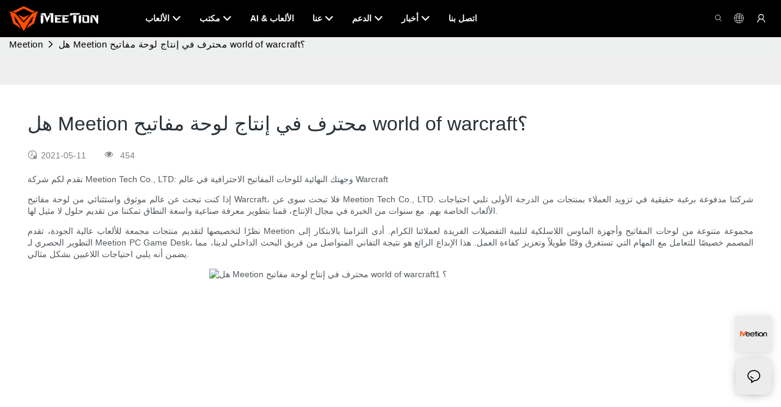

--- FILE ---
content_type: text/css
request_url: https://www.meetion.ae/v1.5.10/assets/plugins/coupon-list.css
body_size: 697
content:
.unit-coupon-list__items{margin:-10px;}
.unit-coupon-list__item{padding:10px;font-size:14px;}
.unit-coupon-list__gradient{width:0;height:0;overflow: hidden;}
.unit-coupon-list__item-inner{position:relative; cursor: pointer;}
.unit-coupon-list__item-content{position:relative;z-index:1;display:flex;text-align:center;padding:18px 0;overflow: hidden;}
.unit-coupon-list__item-main{flex:1 1 auto;padding:2px 20px;text-align: left;overflow: hidden;}
.unit-coupon-list__item-aside{flex:0 0 120px;width:120px;padding:0 10px;display:flex;justify-content: center;flex-flow: column;position: relative;}
.unit-coupon-list .coupon-svg{position:absolute;top:0;right:0;bottom:0;left:0;width:100%;height:100%}
.unit-coupon-list .coupon-svg__path--box{fill:none;stroke:none}
.unit-coupon-list .coupon-svg__path--aside{fill:#FFF}
.unit-coupon-list_item-button {text-align: left;padding-top:10px; display: inline-block;}
.unit-coupon-list__item-title {font-weight: bold;padding-bottom:10px;font-size:16px;line-height:1}
.unit-coupon-list_item-button .d-inline-block{padding: 3px 15px; text-align: center; border-radius: 5px;}
.unit-coupon-list_item-a {cursor: pointer !important;}
.unit-coupon-list__item-price{font-size: 30px;font-weight: bold;}
.unit-coupon-list__item-price small{font-size: 12px;font-weight: inherit;}
.unit-coupon-list__btn{ margin-top: 20px; }
.unit-coupon-list__title { padding: 20px 0 10px; }
.unit-coupon-list__title:first-child{ padding-top: 0; }
.unit-coupon-list__title .iconfont{ color: #FF6F03; padding-right: 10px; font-size: 16px; }
.unit-coupon-list__title strong { font-size: 16px; color: #262626; }
.unit-coupon-list__title small{ font-size: 12px;  }

.unit-coupon-list--1 .unit-coupon-list__item-title {color: #FF7631;}
.unit-coupon-list--1 .unit-coupon-list__item-indate{color: black;opacity: .6; }
.unit-coupon-list--1 .unit-coupon-list__item-date{color: black;opacity: .6;}
.unit-coupon-list--1 .coupon-svg__path--box{stroke:none}
.unit-coupon-list--1 .coupon-svg__path--aside{fill:#FFF}
.unit-coupon-list--1 .unit-coupon-list__gradient-stop--star{stop-color:white}
.unit-coupon-list--1 .unit-coupon-list__gradient-stop--end{stop-color:white}
.unit-coupon-list--1 .unit-coupon-list_item-button .d-inline-block{color: white;background-color: #FF7631;}
.unit-coupon-list--1 .unit-coupon-list__item-price{color: #FF7631;}
.unit-coupon-list--1 .unit-coupon-list__item-doorsill{opacity: .6;}
.unit-coupon-list--1 ~ .unit-coupon-list__btn .btn { background-color: #fff; color: #ff9635; border-color: #fff; }

.unit-coupon-list--2 .unit-coupon-list__item-title {color: white;}
.unit-coupon-list--2 .unit-coupon-list__item-indate{color: white; opacity: .8; }
.unit-coupon-list--2 .unit-coupon-list__item-date{color: white;}
.unit-coupon-list--2 .coupon-svg__path--box{stroke:#ff9635}
.unit-coupon-list--2 .unit-coupon-list__gradient-stop--star{stop-color:#feb859}
.unit-coupon-list--2 .unit-coupon-list__gradient-stop--end{stop-color:#ff9635}
.unit-coupon-list--2 .unit-coupon-list_item-button .d-inline-block{color: #FF6F03;background-color: #FFFBDC;}
.unit-coupon-list--2 .unit-coupon-list__item-price{color:#D3302B;}
.unit-coupon-list--2 .unit-coupon-list__item-doorsill{display: flex; flex-direction: column; color:#A55230;opacity: .6;}
.unit-coupon-list--2 .unit-coupon-list__item-aside::after{border-right: dotted 3px #ff9635;content: "";position: absolute;top:0;left:-1px; height: 100%;}
.unit-coupon-list--2 ~ .unit-coupon-list__btn .btn { background-color: #ff9635; color: #fff; border-color: #ff9635; }